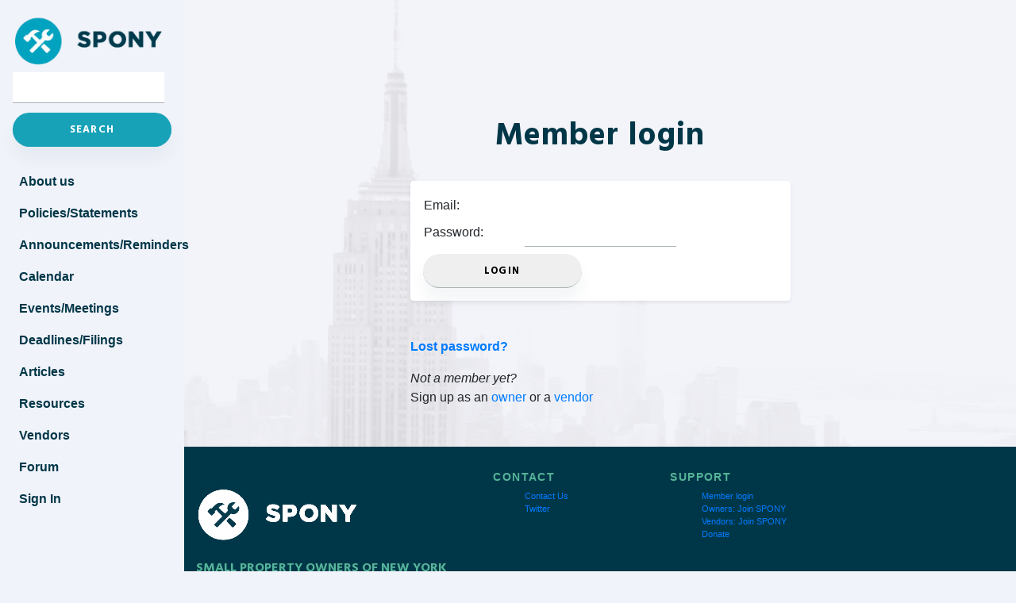

--- FILE ---
content_type: text/html; charset=utf-8
request_url: https://spony.org/members/login/?next=/events/
body_size: 7536
content:



<!doctype html>
<html>
  <head>
    <title>SPONY </title>
    <meta charset="utf-8">
    <meta name="viewport" content="width=device-width, initial-scale=1">
    <link rel="stylesheet" href="https://cdn.jsdelivr.net/npm/bootstrap@4.6.0/dist/css/bootstrap.min.css" integrity="sha384-B0vP5xmATw1+K9KRQjQERJvTumQW0nPEzvF6L/Z6nronJ3oUOFUFpCjEUQouq2+l" crossorigin="anonymous">
    <link rel="stylesheet" href="https://cdn.jsdelivr.net/npm/bootstrap-icons@1.5.0/font/bootstrap-icons.css">
    <link rel="stylesheet" type="text/css" href="/static/base.css">
    <script src="/static/admin/js/vendor/jquery/jquery.js"></script>
    <script src="https://cdn.jsdelivr.net/npm/bootstrap@4.6.0/dist/js/bootstrap.bundle.min.js" integrity="sha384-Piv4xVNRyMGpqkS2by6br4gNJ7DXjqk09RmUpJ8jgGtD7zP9yug3goQfGII0yAns" crossorigin="anonymous"></script>
    <script src="/static/base.js"></script>
    <link rel="stylesheet" href="/static/navbar-fixed-left.min.css">
    
    
    
      <!-- Google tag (gtag.js) -->
  <script async src="https://www.googletagmanager.com/gtag/js?id=G-XBSM8KCHD4"></script>
  <script>
    window.dataLayer = window.dataLayer || [];
    function gtag(){dataLayer.push(arguments);}
    gtag('js', new Date());
    gtag('config', 'G-XBSM8KCHD4');
  </script>
    
    <link rel="shortcut icon" href="#">
  </head>
  <body>
    <nav class="navbar navbar-expand-md navbar-light bg-primary fixed-left" id="nav_bar">
      <a class="navbar-brand" href="/"><img src="/static/logo_sm.png" class="logo" title="Small Property Owners of New York"/></a>
      <button class="navbar-toggler" type="button" data-toggle="collapse" data-target="#navbarsExampleDefault"
              aria-controls="navbarsExampleDefault" aria-expanded="false" aria-label="Toggle navigation">
          <span class="navbar-toggler-icon"></span>
      </button>
      <div class="collapse navbar-collapse" id="navbarsExampleDefault">
          <div id="nav_search_div">
            <form action="/search/" method="get">
    <input type="text" name="text" style="margin-bottom: 20px;">
    <input type="submit" value="Search" class="btn btn-primary btn-sm">
</form>
          </div>
          <br />
          <ul class="navbar-nav">
              <li class="nav-item">
                <a href='/about_us/' class='nav-link'>About us</a>
              </li>
              <li class="nav-item">
                <a href='/policies_statements/' class='nav-link'>Policies/Statements</a>
              </li>
              <li class="nav-item">
                <a href='/announcements_reminders/' class='nav-link'>Announcements/Reminders</a>
              </li>
              <li class="nav-item">
                <a href='/calendar/' class='nav-link'>Calendar</a>
              </li>
              <li class="nav-item">
                <a href='/events/' class='nav-link'>Events/Meetings</a>
              </li>
              <li class="nav-item">
                <a href='/deadlines_filings/' class='nav-link'>Deadlines/Filings</a>
              </li>
              <li class="nav-item">
                <a href='/articles/' class='nav-link'>Articles</a>
              </li>
              <li class="nav-item">
                <a href='/resources/' class='nav-link'>Resources</a>
              </li>
              <li class="nav-item">
                <a href='/vendors/' class='nav-link'>Vendors</a>
              </li>
              <li class="nav-item">
                <a href='/owners/forum/' class='nav-link'>Forum</a>
              </li>
              
                <li class='rounded-pill nav-item active'>
                  <a href='/members/login/?next=/members/login/' class='nav-link'>
                    <span>Sign In</span>
                  </a>
                </li>
              
          </ul>
      </div>
    </nav>
    <div class="container">
      
      
  <div class="transparent_background">
    <h1>Member login</h1>
  </div>
  <div class="container page login">
    
    <div class="shadow-sm p-3 mb-3 bg-white rounded box">
      <form method="post" action="/members/login/">
        <input type="hidden" name="csrfmiddlewaretoken" value="yQ4DXRzsnNraaQanUApuDBIA96ldRsM4PYvbZr6BGNCpNRRYAC7kzl3BfTDWe72K">
        <table>
          <tr>
            <td><label for="id_username">Email:</label></td>
            <td><input type="text" name="username" autofocus autocapitalize="none" autocomplete="username" maxlength="254" required id="id_username"></td>
          </tr>
          <tr>
            <td><label for="id_password">Password:</label></td>
            <td><input type="password" name="password" autocomplete="current-password" required id="id_password"></td>
          </tr>
        </table>
        <p></p>
        <input type="submit" value="login" />
        <input type="hidden" name="next" value="/events/" />
      </form>
    </div>
  </div>
  <p></p>
  <div class="container page login">
    
    <p><b><a href="/members/password_reset/">Lost password?</a></b></p>

    <p>
      <i>Not a member yet?</i>
      <br />
      Sign up as an <a href="/owners/sign_up/details/">owner</a> or a <a href="/vendors/sign_up_details/">vendor</a>
    </p>
  </div>

      
      
    </div>

    <div class="container_wrap" id="footer">
      <div class="container">
        <div class="row">
          <div class="col-md-4 first-col">
            <section class="widget">
              <div class="textwidget">
                <p>
                  <img loading="lazy" class="alignnone size-full wp-image-75" src="/static/logo_horizontal_white.png" alt="" width="211" height="81">
                </p>
                <p>
                  <strong style="color: #55B499; text-transform: uppercase;">Small Property Owners of New York Inc.</strong>
                </p>
              </div>
            </section>
          </div>

          <div class="col-md-8 row second-col">

            <div class="col-md-4">
              <section class="widget">
                <h3 class="widgettitle">Contact</h3>
                <div class="menu-support-container">
                  <ul class="menu widget_nav_menu">
                    <li>
                      <a href="/contact_us/">Contact Us</a>
                    </li>
                    <li>
                      <a href="https://twitter.com/therealspony" target="_blank">Twitter</a>
                    </li>
                  </ul>
                </div>
              </section>
            </div>

            <div class="col-md-4">
              <section class="widget">
                <h3 class="widgettitle">Support</h3>
                <div class="menu-support-container">
                  <ul class="menu widget_nav_menu">
                      <li>
                        <a href="/members/login/">Member login</a>
                      </li>
                      <li>
                        <a href="/owners/sign_up/details/">Owners: Join SPONY</a>
                      </li>
                      <li>
                        <a href="/vendors/sign_up_details/">Vendors: Join SPONY</a>
                      </li>
                      <li>
                        <a href="/donate/">Donate</a>
                      </li>
                  </ul>
                </div>
              </section>
            </div>

            <div class="col-md-4">
              <section class="widget">
              </section>
            </div>
          </div>
        </div>

      </div>
    </div>

    <footer class="container_wrap" id="socket">
      <div class="container">
        <span class="copyright">Copyright © SPONYINC 2020. All Rights Reserved. </span>
      </div>
    </footer>
  </body>
</html>


--- FILE ---
content_type: text/css
request_url: https://spony.org/static/base.css
body_size: 14626
content:
@import url('https://fonts.googleapis.com/css2?family=Hind+Siliguri:wght@700&display=swap');

#nav_bar{
  background-color: #f1f3fa!important;
}

.nav-link{
  color: #003748!important;
  font-weight: bold;
}

.nav-link.active {
  text-transform: uppercase;
}

.dropleft {
  position: relative;
}

.dropdown {
  cursor: pointer;
}

/* Google Places suggestion list */
.pac-container {
  z-index: 1051 !important;
}

html{
    min-height:100%;
    position:relative;
}

body {
  margin: 0;
  padding: 0;
  font-size: 16px;
  background-color: #f1f3fa;
  height:100%;
  background-repeat: no-repeat;
  background-image: url(join_bg.png);
  background-attachment: scroll;
  background-position: bottom center;
}

.wrap_all {
  margin-bottom: 400px;
}

ul#results_list li {
  padding: 1em;
  border-bottom-style: inset;
}

#new_search_div{
  text-align: center;
}

header#header{
  background: #fff;
}

#header_main {
  height: 80px;
  line-height: 80px;
  width: 100%;
  padding: 0;
  max-width: 100%;
  margin: 0 auto;
  -webkit-box-shadow: 1px 1px 1px 1px rgba(0,0,0,0.1);
  -moz-box-shadow: 1px 1px 1px 1px rgba(0,0,0,0.1);
  box-shadow: 1px 1px 1px 1px rgba(0,0,0,0.1);
}

a.anchor {
  display: block;
  position: relative;
  top: -90px;
  visibility: hidden;
}

.logo, .logo a {
  overflow: hidden;
  position: relative;
  display: block;
  height: 100%;
  margin: 0;
  padding: 0 0 5px 0;
}

.logo a img {
  height: 80px;
}

.editable:after {
  right: 2px;
  content: "[Edit]";
  background: rgba(27, 62, 131, 0.59);
  color: rgb(131, 33, 33);
  padding: 2px;
  cursor: pointer;
}

.owner_topics .topics {
  cursor: pointer;
}

/* home body */
#home-hero {
  background-repeat: no-repeat;
  background-image: url(hero_bg.png);
  background-attachment: scroll;
  background-position: top left;
  position: relative;
}

#home-hero::after {
  content: '';
  position: absolute;
  height: 700px;
  width: 35%;
  background: url(hero_photo.png) bottom;
  background-size: cover;
  top: 0;
  right: 0;
}

#home-hero .rounded-pill a span {
  padding: 10px 30px;
  border-radius: 60px;
  background: #003748;
  color: #ffffff;
  font-size: 15px;
  text-transform: uppercase;
  letter-spacing: 0.1em;
  font-weight: bold;
  font-family: 'Hind Siliguri', sans-serif;
}

#home-hero .container {
  height: 700px;
}

.container .content:not(.container.page .content) {
  padding-top: 70px;
  padding-bottom: 70px;
}

.container.page.internal {
  padding-top: 130px;
}

.container.page {
  padding-top: 30px;
  position: relative;
}

.container .box h5,
.container .box h5 a {
    font-size: 18px;
    font-weight: 600 !important;
    letter-spacing: 0 !important;
    margin: 0 0 5px 0;
    padding: 0;
    color: #003748;
}

.index_list_item:hover {
  text-decoration: none;
}

#home-hero .content h4 {
  padding-bottom: 10px;
  color: #ffffff;
  font-size: 16px;
  font-weight: bold;
  text-transform: uppercase;
  letter-spacing: 0.1em;
  font-family: 'Hind Siliguri', sans-serif;
  margin-bottom: 30px;
}

#home-hero .content h3 {
  padding-bottom: 10px;
  color: #ffffff;
  font-size: 30px;
  font-weight: bold;
  letter-spacing: 0.1em;
  font-family: 'Hind Siliguri', sans-serif;
  line-height: 0;
}

#home-hero .content h2 {
  padding-bottom: 10px;
  color: #ffffff;
  font-size: 50px;
  font-weight: bold;
  letter-spacing: 0.1em;
  font-family: 'Hind Siliguri', sans-serif;
  line-height: 40px;
}

#home-hero .content p {
  margin-top: 30px;
}

.btn.btn-spony,
#home-hero .content a {
  background-color: #003748;
  border-color: #003748;
  color: #ffffff;
  text-transform: uppercase;
  border-radius: 25px;
  padding: 10px 50px;
  font-size: 13px;
  letter-spacing: 0.1em;
  font-family: 'Hind Siliguri', sans-serif;
  font-weight: bold;
}

.img_background h1 {
  color: #fff !important;
  text-align: center;
  color: #ffffff;
  font-size: 40px;
  letter-spacing: 1px;
  font-weight: bold;
  font-family: 'Hind Siliguri', sans-serif;
  line-height: 1em;
  text-align: center;
  padding-top: 70px;
  padding-bottom: 70px;
}

.img_background {
  background-repeat: no-repeat;
  background-image: url(hero_bg.png);
  background-attachment: scroll;
  background-position: top left;
  position: relative;
}

.top-body,
.transparent_background {
  padding-top: 80px;
}

.transparent_background h1 {
  text-align: center;
  color: #003748 !important;
  font-size: 40px;
  letter-spacing: 1px;
  font-weight: bold;
  font-family: 'Hind Siliguri', sans-serif;
  line-height: 1em;
  text-align: center;
  padding-top: 70px;
  padding-bottom: 0;
}

.transparent_background h1 p {
  font-size: 16px;
  font-weight: normal;
}

#home-hero .container .content h1 span {
  color: #ffffff;
  font-size: 50px;
  letter-spacing: 1px;
  font-weight: bold;
  font-family: 'Hind Siliguri', sans-serif;
}

#home-hero .block-text {
  width: 50% !important;
}

.block-text a {
  color: #fff !important;
}

#home-hero .container .block-text * {
  color: #fff !important;
}

#home-hero .white_box {
  position: absolute;
  right: 2%;
  top: 3%;
  background: #fff;
  color: #424242;
  font-size: 20px;
  font-weight: 600;
  padding: 20px;
  z-index: 1;
  max-width: 45%;
  width: 45%;
}

#home-hero .white_box p {
  font-size: 22px;
  color: #003748;
  font-weight: 500;
  line-height: 1.65em;
}

/* footer */
#footer {
  left: 0;
  bottom: 45px;
  width: 100%;
  color: white;
  text-align: left;
  background-color: #003748;
  color: #f1f3fa;
  font-size: 11px;
  margin-top: 50px;
  z-index: 1;
}

#footer .widget {
  padding: 0;
  margin: 30px 0 30px 0;
  overflow: hidden;
}

#footer .widget .widgettitle {
  text-transform: uppercase;
  font-size: 14px;
  font-weight: bold;
  letter-spacing: 0.1em;
  color: #55b499;
}

.second-col > div{
  padding-left: 6%;
}

#footer p {
  line-height: 1.8em;
  margin: 0.85em 0;
  font-size: 16px;
  font-family: 'Hind Siliguri', sans-serif;
}

#socket {
  left: 0;
  bottom: 0;
  width: 100%;
  color: white;
  text-align: center;
  background-color: #003748;
  color: #f1f3fa;
  font-size: 11px;
  margin-top: -1px;
  z-index: 1;
}

#socket .container {
  padding-top: 15px;
  padding-bottom: 15px;
}

.copyright {
  float: none;
  width: 100%;
  text-align: center;
  opacity: 50%;
}


/* jquery steps */
.wizard > .steps .disabled a, .wizard > .steps .disabled a:hover, .wizard > .steps .disabled a:active {
  background: #fff !important;
  color: #aaa !important;
  cursor: default;
}

.wizard > .steps .current a, .wizard > .steps .current a:hover, .wizard > .steps .current a:active {
  background: #fff !important;
  color: #424242 !important;
  cursor: default;
}

.wizard > .content {
  background: #fff !important;
}

/* forms */
.wizard .steps {
  padding: 10px 30px;
}

.wizard > .steps > ul > li,
.wizard > .actions > ul > li {
  text-align: center;
}

form label,
.wizard > .content > .body label {
  display: block;
  margin-bottom: 0.2em;
}

form input {
  border-radius: 0 !important;
  border: 0px solid #fff !important;
  border-bottom: 1px solid #abb3b5 !important;
  padding: 10px 0 !important;
  /*
  margin: 10px 0 !important;
  margin-bottom: 15px !important;
  */
  margin-top: -8px !important;
  font: 1em "HelveticaNeue", "Helvetica Neue", Helvetica, Arial, sans-serif !important;
  font-weight: 300 !important;
}

form input::placeholder {
  color: #ccc;
}

form input:focus, form textarea:focus {
  border: none !important;
  border-bottom: 1px solid #003748 !important;
}

.wizard > .content section [class^=col] {
  margin: 10px 0 !important;
  height: 90px !important;
}

form select {
  border-radius: 0 !important;
  margin-top: -6px !important;
}

.wizard > .steps .number {
  display: block !important;
  width: 50px !important;
  height: 50px !important;
  line-height: 45px !important;
  border: 3px solid #F3F3F3 !important;
  font-size: 1.3rem !important;
  border-radius: 50% !important;
  text-align: center;
}

.wizard > .actions {
  text-align: center !important;
  padding: 0 40px !important;
  margin-bottom: 40px;
}

input[type=submit],
.rounded-button,
.wizard > .actions a, .wizard > .actions a:hover, .wizard > .actions a:active {
  text-align: center !important;
  border-radius: 60px !important;
  font-weight: bold !important;
  text-transform: uppercase !important;
  letter-spacing: 0.1em !important;
  font-size: 13px !important;
  box-shadow: 0 15px 20px rgb(0 55 72 / 5%) !important;
  min-width: 200px !important;
  font-family: 'Hind Siliguri', sans-serif !important;
  padding: 10px 0 !important;
}

.wizard > .steps .number {
  text-align: center;
  margin: 0 auto;
  z-index: 1;
  background: #fff !important;
}

.wizard .steps ul li {
  position: relative;
}

.wizard .steps ul li:after, .wizard .steps ul li:before,
.wizard .steps ul li.current:after,
.wizard .steps ul li.current~li:after,
.wizard .steps ul li.current~li:before {
  background-color: #F3F3F3 !important;
}

.wizard .steps ul li:after {
  top: 43px !important;
  width: 40% !important;
  height: 3px !important;
  right: 0;
}

.wizard .steps ul li:before {
  top: 43px !important;
  width: 40% !important;
  height: 3px !important;
  left: 0;
}

.wizard .steps ul li:after {
    right: 0;
}

.wizard .steps ul li:after,
.wizard .steps ul li:before {
    content: '';
    z-index: 0;
    display: block;
    position: absolute;
}

.wizard .steps ul li:first-child:before,
.wizard .steps ul li:last-child:after{
  display: none;
}

.wizard > .steps .done a,
.wizard > .steps .done a:hover,
.wizard > .steps .done a:active {
    background: #fff !important;
    color: #aaa !important;
}

.form-check {
  padding-left: 0 !important;
}

label.form-check-label {
  margin-bottom: 0 !important;
  padding-left: 20px;
}

form input[type="checkbox"],
.form-check-input {
  padding: 10px 0 !important;
  margin: 7px 0 0 0 !important;
}

#sign-up-steps-p-2 [class^=col] {
  padding-left: 14% !important;
  padding-right: 0 !important;
}

textarea:focus, input:focus{
  outline: none;
}

header#header{
  position: fixed;
  width: 100%;
  z-index: 2;
}

.container.page.password,
.container.page.login {
  max-width: 50%
}

.container.page.password form,
.container.page.login table {
  max-width: 100%;
  width: 100%;
}

.intro p {
  color: #55b499;
  font-weight: bold;
  text-transform: uppercase;
  letter-spacing: 0.1em;
}

.article-index-intro{
  font-style: italic;
  padding-top: 0.25em;
}

.article-intro{
  font-style: italic;
  font-weight: bold;
  padding-top: 0.5em;
  padding-left: 1em;
  padding-bottom: 1em;
}

.form-label {
  font-weight: bold;
  font-size: 0.92em;
  padding-top: 15px;
}

@media all and (max-width: 992px) {
  header#header {
    height: 80px;
  }
  header#header.collapsed {
    height: 100%;
  }

  #bg-black{
    transition: right 0.5s;
    display: table;
    position: absolute;
    width: 100%;
    height: 100%;
    background: #000;
    opacity: 0.3;
    z-index: 4;
  }

  #bg-black.collapsed{
    display: none;
  }

  .container.page.password,
  .container.page.login {
    max-width: 100%
  }

  .container.page.password form,
  .container.page.login table {
    max-width: 100%;
    width: 100%;
  }

  .wizard .steps ul li:after {
    top: 43px !important;
    width: 32% !important;
    height: 3px !important;
    right: 0;
  }

  .wizard .steps ul li:before {
    top: 43px !important;
    width: 33% !important;
    height: 3px !important;
    left: 0;
  }
}

@media all and (max-width: 768px) {
  .wizard .steps ul li:after {
    top: 43px !important;
    width: 22% !important;
    height: 3px !important;
    right: 0;
  }

  .wizard .steps ul li:before {
    top: 43px !important;
    width: 23% !important;
    height: 3px !important;
    left: 0;
  }
  #home-hero .content h3 {
    line-height: 30px;
  }
  #home-hero .white_box p {
    font-size: 15px;
    color: #003748;
    font-weight: 500;
    line-height: 15px;
  }

  .owner_basic {
    margin-bottom: 20px;
  }

  #home-hero .content h4{
    margin-bottom: 5px;
  }

  #home-hero .content h2{
    padding-bottom: 0;
  }

  #home-hero .content p{
    margin-top: 0;
  }

  .dropdown-menu {
    top: 0%!important;
  }
  
}

.btn_primary{
  background-color: #003748;
  border-color: #003748;
  color: #ffffff;
  text-transform: uppercase;
  border-radius: 25px;
  padding: 10px 50px;
  font-size: 12px;
  letter-spacing: 0.1em;
  font-family: 'Hind Siliguri', sans-serif;
  font-weight: bold;
  margin-top: 20px;
}

.properties .btn.btn-info.prop-edit,
.properties .btn.btn-danger.prop-delete {
  margin-left: 0px;
}

.table-striped th,
.table-striped td,
.owner_basic th,
.owner_basic td,
.properties table th,
.properties table td{
  padding: 5px;
}

.table-striped{
  width: 100%;
}

.owner_basic  .btn.btn-info.prop-edit{
  margin-top: 10px;
  margin-left: 5px;
}

.thankyou ,
.error  {
  text-align: center;
}

label.error {
  color: red;
  margin-top: -8px;
}

.errorlist{
  text-align: center;
}

.internal h1,
.forum h1,
.topic h1,
.thankyou h1,
.error h1 {
  font-size: 40px;
  letter-spacing: 1px;
  font-weight: bold;
  font-family: 'Hind Siliguri', sans-serif;
  line-height: 1em;
  text-align: center;
  padding-bottom: 10px;
  color: #003748;
}

.topic h5 {
  color: #333333;
  font-family: 'Hind Siliguri', sans-serif;
  font-weight: 100;
}

ul li{
  text-decoration: none;
}

.container_wrap#footer ul li{
  list-style-type: none;
}

.forum_topic_reply_form,
.forum_topic_replies {
  padding-top: 10px !important;
  padding-left: 10px !important;
}

.forum_topic_reply{
  padding: 0 !important;
}

.topic .btn.btn-primary,
.topic .btn.btn-secondary {
  margin-top: 10px;
}

.btn.btn-primary{
  color: #fff !important;
  background-color: #17a2b8 !important;
  border-color: #17a2b8 !important;
}

.topic .editable:after {
  right: 2px;
  content: "Edit";
  padding: 2px;
  cursor: pointer;
  padding: .375rem .75rem;
  font-size: 1rem;
  border-radius: 5px;
  color: #fff;
  background-color: #17a2b8;
  border-color: #17a2b8;
  font-weight: normal;
}

.shadow-sm a {
  color: #003748;
  font-weight: bold;
}

.modal-dialog {
    max-width: 750px;
    margin: 1.75rem auto;
}

.alert {
  /*
  position: fixed !important;
  margin-top: 80px !important;
  */
  text-align: center !important;
  width: 100%;
  z-index: 3;
}

.badge-tag {
  max-width:100%;
  overflow: hidden;
}

.badge-tag-remove{
  position: absolute;
  color: red;
  margin-top: -2.0%;
  margin-left: 102.0%;
}

.tag-div {
  position: relative;
}

.circleCharacter {
  padding: 5px 10px;
  display: inline-block;
  -moz-border-radius: 50%;
  -webkit-border-radius: 50%;
  border-radius: 50%;
  -moz-box-shadow: 0px 0px 2px #fff;
  -webkit-box-shadow: 0px 0px 2px #fff;
  box-shadow: 0px 0px 2px #fff;
  background-color: #ffffff;
  border: 1px solid;
}
}

--- FILE ---
content_type: text/css
request_url: https://spony.org/static/navbar-fixed-left.min.css
body_size: 981
content:
body {
    padding-top: 90px
}

.dropdown-menu{
    background-color: #f1f3fa!important;
    border: none!important;
    padding: 0px!important;
}

@media (min-width:768px) {
    body {
        padding-top: 0
    }
}

@media (min-width:768px) {
    body {
        margin-left: 232px
    }
}

.navbar.fixed-left {
    position: fixed;
    top: 0;
    left: 0;
    right: 0;
    z-index: 1030
}

@media (min-width:768px) {
    .navbar.fixed-left {
        bottom: 0;
        width: 232px;
        flex-flow: column nowrap;
        align-items: flex-start
    }

    .navbar.fixed-left .navbar-collapse {
        flex-grow: 0;
        flex-direction: column;
        width: 100%
    }

    .navbar.fixed-left .navbar-collapse .navbar-nav {
        flex-direction: column;
        width: 100%
    }

    .navbar.fixed-left .navbar-collapse .navbar-nav .nav-item {
        width: 100%
    }

    .navbar.fixed-left .navbar-collapse .navbar-nav .nav-item {
        top: 0
    }
}

@media (min-width:768px) {
    .navbar.fixed-left {
        right: auto
    }
}


--- FILE ---
content_type: application/javascript
request_url: https://spony.org/static/base.js
body_size: 303
content:
$(document).ready(function() {
  $('#toggle-button').click(function(event) {
    $(this).toggleClass('collapsed');
    $('#header_main .navbar ul.navbar-nav').toggleClass('collapsed');
    $('#bg-black').toggleClass('collapsed');
    $('#header').toggleClass('collapsed');
  });

  $('a[href*="/documents/"]').attr('target', '_blank');
  $('[data-toggle="tooltip"]').tooltip();
});
